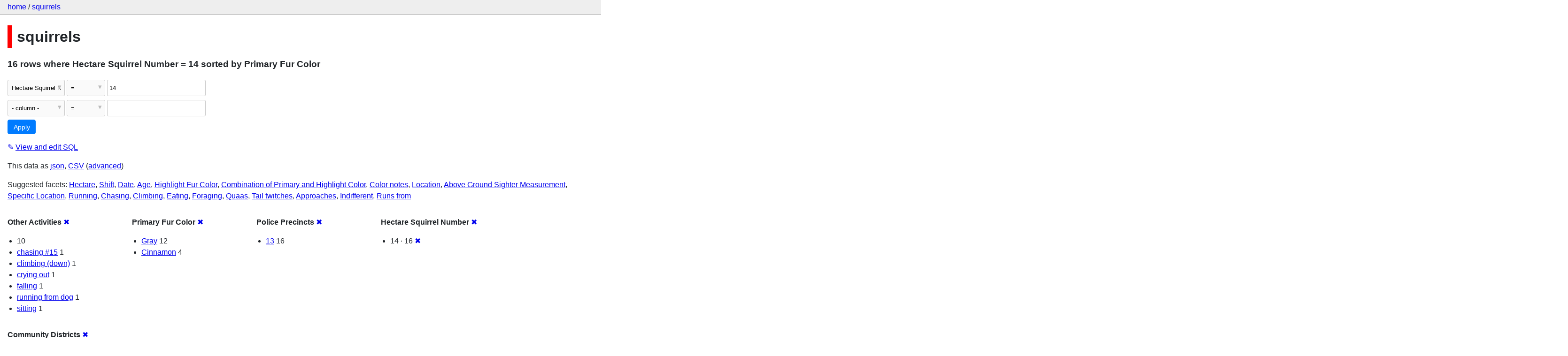

--- FILE ---
content_type: text/html; charset=utf-8
request_url: http://squirrels-mapped.fly.dev/squirrels/squirrels?_facet=Police+Precincts&_facet=Community+Districts&_sort=Primary+Fur+Color&_facet=Hectare+Squirrel+Number&Hectare+Squirrel+Number=14&_facet=Other+Activities&_facet=Primary+Fur+Color
body_size: 11536
content:
<!DOCTYPE html>
<html>
<head>
    <title>squirrels: squirrels: 16 rows
    where where Hectare Squirrel Number = 14 sorted by Primary Fur Color</title>
    <link rel="stylesheet" href="/-/static/app.css?4434ab">
    <meta name="viewport" content="width=device-width, initial-scale=1, shrink-to-fit=no">

    <link rel="stylesheet" href="https://unpkg.com/leaflet@1.5.1/dist/leaflet.css" integrity="sha512-xwE/Az9zrjBIphAcBb3F6JVqxf46+CDLwfLMHloNu6KEQCAWi6HcDUbeOfBIptF7tcCzusKFjFw2yuvEpDL9wQ==" crossorigin="anonymous">

    <link rel="stylesheet" href="https://unpkg.com/leaflet.markercluster@1.4.1/dist/MarkerCluster.css" integrity="sha384-lPzjPsFQL6te2x+VxmV6q1DpRxpRk0tmnl2cpwAO5y04ESyc752tnEWPKDfl1olr" crossorigin="anonymous">

    <link rel="stylesheet" href="https://unpkg.com/leaflet.markercluster@1.4.1/dist/MarkerCluster.Default.css" integrity="sha384-5kMSQJ6S4Qj5i09mtMNrWpSi8iXw230pKU76xTmrpezGnNJQzj0NzXjQLLg+jE7k" crossorigin="anonymous">


    <script src="https://unpkg.com/leaflet@1.5.1/dist/leaflet.js" integrity="sha512-GffPMF3RvMeYyc1LWMHtK8EbPv0iNZ8/oTtHPx9/cc2ILxQ+u905qIwdpULaqDkyBKgOaB57QTMg7ztg8Jm2Og==" crossorigin="anonymous"></script>

    <script src="https://unpkg.com/leaflet.markercluster@1.4.1/dist/leaflet.markercluster-src.js" integrity="sha384-N9K+COcUk7tr9O2uHZVp6jl7ueGhWsT+LUKUhd/VpA0svQrQMGArhY8r/u/Pkwih" crossorigin="anonymous"></script>

    <script src="/-/static-plugins/datasette_cluster_map/datasette-cluster-map.js"></script>



<style>
@media only screen and (max-width: 576px) {

    .rows-and-columns td:nth-of-type(1):before { content: "Link"; }

    .rows-and-columns td:nth-of-type(2):before { content: "rowid"; }

    .rows-and-columns td:nth-of-type(3):before { content: "Longitude"; }

    .rows-and-columns td:nth-of-type(4):before { content: "Latitude"; }

    .rows-and-columns td:nth-of-type(5):before { content: "Unique Squirrel ID"; }

    .rows-and-columns td:nth-of-type(6):before { content: "Hectare"; }

    .rows-and-columns td:nth-of-type(7):before { content: "Shift"; }

    .rows-and-columns td:nth-of-type(8):before { content: "Date"; }

    .rows-and-columns td:nth-of-type(9):before { content: "Hectare Squirrel Number"; }

    .rows-and-columns td:nth-of-type(10):before { content: "Age"; }

    .rows-and-columns td:nth-of-type(11):before { content: "Primary Fur Color"; }

    .rows-and-columns td:nth-of-type(12):before { content: "Highlight Fur Color"; }

    .rows-and-columns td:nth-of-type(13):before { content: "Combination of Primary and Highlight Color"; }

    .rows-and-columns td:nth-of-type(14):before { content: "Color notes"; }

    .rows-and-columns td:nth-of-type(15):before { content: "Location"; }

    .rows-and-columns td:nth-of-type(16):before { content: "Above Ground Sighter Measurement"; }

    .rows-and-columns td:nth-of-type(17):before { content: "Specific Location"; }

    .rows-and-columns td:nth-of-type(18):before { content: "Running"; }

    .rows-and-columns td:nth-of-type(19):before { content: "Chasing"; }

    .rows-and-columns td:nth-of-type(20):before { content: "Climbing"; }

    .rows-and-columns td:nth-of-type(21):before { content: "Eating"; }

    .rows-and-columns td:nth-of-type(22):before { content: "Foraging"; }

    .rows-and-columns td:nth-of-type(23):before { content: "Other Activities"; }

    .rows-and-columns td:nth-of-type(24):before { content: "Kuks"; }

    .rows-and-columns td:nth-of-type(25):before { content: "Quaas"; }

    .rows-and-columns td:nth-of-type(26):before { content: "Moans"; }

    .rows-and-columns td:nth-of-type(27):before { content: "Tail flags"; }

    .rows-and-columns td:nth-of-type(28):before { content: "Tail twitches"; }

    .rows-and-columns td:nth-of-type(29):before { content: "Approaches"; }

    .rows-and-columns td:nth-of-type(30):before { content: "Indifferent"; }

    .rows-and-columns td:nth-of-type(31):before { content: "Runs from"; }

    .rows-and-columns td:nth-of-type(32):before { content: "Other Interactions"; }

    .rows-and-columns td:nth-of-type(33):before { content: "Lat/Long"; }

    .rows-and-columns td:nth-of-type(34):before { content: "Zip Codes"; }

    .rows-and-columns td:nth-of-type(35):before { content: "Community Districts"; }

    .rows-and-columns td:nth-of-type(36):before { content: "Borough Boundaries"; }

    .rows-and-columns td:nth-of-type(37):before { content: "City Council Districts"; }

    .rows-and-columns td:nth-of-type(38):before { content: "Police Precincts"; }

}
</style>

</head>
<body class="table db-squirrels table-squirrels">

<nav class="hd">
    <p class="crumbs">
        <a href="/">home</a> /
        <a href="/squirrels">squirrels</a>
    </p>
    
</nav>

<div class="bd">


<h1 style="padding-left: 10px; border-left: 10px solid #ff0000">squirrels</h1>





    <h3>16 rows
        where Hectare Squirrel Number = 14 sorted by Primary Fur Color
    </h3>


<form class="filters" action="/squirrels/squirrels" method="get">
    
    
        <div class="filter-row">
            <div class="select-wrapper">
                <select name="_filter_column_1">
                    <option value="">- remove filter -</option>
                    
                          <option>rowid</option>
                    
                          <option>Longitude</option>
                    
                          <option>Latitude</option>
                    
                          <option>Unique Squirrel ID</option>
                    
                          <option>Hectare</option>
                    
                          <option>Shift</option>
                    
                          <option>Date</option>
                    
                          <option selected>Hectare Squirrel Number</option>
                    
                          <option>Age</option>
                    
                          <option>Primary Fur Color</option>
                    
                          <option>Highlight Fur Color</option>
                    
                          <option>Combination of Primary and Highlight Color</option>
                    
                          <option>Color notes</option>
                    
                          <option>Location</option>
                    
                          <option>Above Ground Sighter Measurement</option>
                    
                          <option>Specific Location</option>
                    
                          <option>Running</option>
                    
                          <option>Chasing</option>
                    
                          <option>Climbing</option>
                    
                          <option>Eating</option>
                    
                          <option>Foraging</option>
                    
                          <option>Other Activities</option>
                    
                          <option>Kuks</option>
                    
                          <option>Quaas</option>
                    
                          <option>Moans</option>
                    
                          <option>Tail flags</option>
                    
                          <option>Tail twitches</option>
                    
                          <option>Approaches</option>
                    
                          <option>Indifferent</option>
                    
                          <option>Runs from</option>
                    
                          <option>Other Interactions</option>
                    
                          <option>Lat/Long</option>
                    
                          <option>Zip Codes</option>
                    
                          <option>Community Districts</option>
                    
                          <option>Borough Boundaries</option>
                    
                          <option>City Council Districts</option>
                    
                          <option>Police Precincts</option>
                    
                </select>
            </div><div class="select-wrapper filter-op">
                <select name="_filter_op_1">
                    
                        <option value="exact" selected>=</option>
                    
                        <option value="not">!=</option>
                    
                        <option value="contains">contains</option>
                    
                        <option value="endswith">ends with</option>
                    
                        <option value="startswith">starts with</option>
                    
                        <option value="gt">&gt;</option>
                    
                        <option value="gte">≥</option>
                    
                        <option value="lt">&lt;</option>
                    
                        <option value="lte">≤</option>
                    
                        <option value="like">like</option>
                    
                        <option value="glob">glob</option>
                    
                        <option value="in">in</option>
                    
                        <option value="notin">not in</option>
                    
                        <option value="arraycontains">array contains</option>
                    
                        <option value="date">date</option>
                    
                        <option value="isnull__1">is null</option>
                    
                        <option value="notnull__1">is not null</option>
                    
                        <option value="isblank__1">is blank</option>
                    
                        <option value="notblank__1">is not blank</option>
                    
                </select>
            </div><input type="text" name="_filter_value_1" class="filter-value" value="14">
        </div>
    
    <div class="filter-row">
        <div class="select-wrapper">
            <select name="_filter_column">
                <option value="">- column -</option>
                
                      <option>rowid</option>
                
                      <option>Longitude</option>
                
                      <option>Latitude</option>
                
                      <option>Unique Squirrel ID</option>
                
                      <option>Hectare</option>
                
                      <option>Shift</option>
                
                      <option>Date</option>
                
                      <option>Hectare Squirrel Number</option>
                
                      <option>Age</option>
                
                      <option>Primary Fur Color</option>
                
                      <option>Highlight Fur Color</option>
                
                      <option>Combination of Primary and Highlight Color</option>
                
                      <option>Color notes</option>
                
                      <option>Location</option>
                
                      <option>Above Ground Sighter Measurement</option>
                
                      <option>Specific Location</option>
                
                      <option>Running</option>
                
                      <option>Chasing</option>
                
                      <option>Climbing</option>
                
                      <option>Eating</option>
                
                      <option>Foraging</option>
                
                      <option>Other Activities</option>
                
                      <option>Kuks</option>
                
                      <option>Quaas</option>
                
                      <option>Moans</option>
                
                      <option>Tail flags</option>
                
                      <option>Tail twitches</option>
                
                      <option>Approaches</option>
                
                      <option>Indifferent</option>
                
                      <option>Runs from</option>
                
                      <option>Other Interactions</option>
                
                      <option>Lat/Long</option>
                
                      <option>Zip Codes</option>
                
                      <option>Community Districts</option>
                
                      <option>Borough Boundaries</option>
                
                      <option>City Council Districts</option>
                
                      <option>Police Precincts</option>
                
            </select>
        </div><div class="select-wrapper filter-op">
            <select name="_filter_op">
                
                    <option value="exact">=</option>
                
                    <option value="not">!=</option>
                
                    <option value="contains">contains</option>
                
                    <option value="endswith">ends with</option>
                
                    <option value="startswith">starts with</option>
                
                    <option value="gt">&gt;</option>
                
                    <option value="gte">≥</option>
                
                    <option value="lt">&lt;</option>
                
                    <option value="lte">≤</option>
                
                    <option value="like">like</option>
                
                    <option value="glob">glob</option>
                
                    <option value="in">in</option>
                
                    <option value="notin">not in</option>
                
                    <option value="arraycontains">array contains</option>
                
                    <option value="date">date</option>
                
                    <option value="isnull__1">is null</option>
                
                    <option value="notnull__1">is not null</option>
                
                    <option value="isblank__1">is blank</option>
                
                    <option value="notblank__1">is not blank</option>
                
            </select>
        </div><input type="text" name="_filter_value" class="filter-value">
    </div>
    <div class="filter-row">
        
            <div class="select-wrapper small-screen-only">
                <select name="_sort" id="sort_by">
                    <option value="">Sort...</option>
                    
                        
                    
                        
                            <option value="rowid">Sort by rowid</option>
                        
                    
                        
                            <option value="Longitude">Sort by Longitude</option>
                        
                    
                        
                            <option value="Latitude">Sort by Latitude</option>
                        
                    
                        
                            <option value="Unique Squirrel ID">Sort by Unique Squirrel ID</option>
                        
                    
                        
                            <option value="Hectare">Sort by Hectare</option>
                        
                    
                        
                            <option value="Shift">Sort by Shift</option>
                        
                    
                        
                            <option value="Date">Sort by Date</option>
                        
                    
                        
                            <option value="Hectare Squirrel Number">Sort by Hectare Squirrel Number</option>
                        
                    
                        
                            <option value="Age">Sort by Age</option>
                        
                    
                        
                            <option value="Primary Fur Color" selected>Sort by Primary Fur Color</option>
                        
                    
                        
                            <option value="Highlight Fur Color">Sort by Highlight Fur Color</option>
                        
                    
                        
                            <option value="Combination of Primary and Highlight Color">Sort by Combination of Primary and Highlight Color</option>
                        
                    
                        
                            <option value="Color notes">Sort by Color notes</option>
                        
                    
                        
                            <option value="Location">Sort by Location</option>
                        
                    
                        
                            <option value="Above Ground Sighter Measurement">Sort by Above Ground Sighter Measurement</option>
                        
                    
                        
                            <option value="Specific Location">Sort by Specific Location</option>
                        
                    
                        
                            <option value="Running">Sort by Running</option>
                        
                    
                        
                            <option value="Chasing">Sort by Chasing</option>
                        
                    
                        
                            <option value="Climbing">Sort by Climbing</option>
                        
                    
                        
                            <option value="Eating">Sort by Eating</option>
                        
                    
                        
                            <option value="Foraging">Sort by Foraging</option>
                        
                    
                        
                            <option value="Other Activities">Sort by Other Activities</option>
                        
                    
                        
                            <option value="Kuks">Sort by Kuks</option>
                        
                    
                        
                            <option value="Quaas">Sort by Quaas</option>
                        
                    
                        
                            <option value="Moans">Sort by Moans</option>
                        
                    
                        
                            <option value="Tail flags">Sort by Tail flags</option>
                        
                    
                        
                            <option value="Tail twitches">Sort by Tail twitches</option>
                        
                    
                        
                            <option value="Approaches">Sort by Approaches</option>
                        
                    
                        
                            <option value="Indifferent">Sort by Indifferent</option>
                        
                    
                        
                            <option value="Runs from">Sort by Runs from</option>
                        
                    
                        
                            <option value="Other Interactions">Sort by Other Interactions</option>
                        
                    
                        
                            <option value="Lat/Long">Sort by Lat/Long</option>
                        
                    
                        
                            <option value="Zip Codes">Sort by Zip Codes</option>
                        
                    
                        
                            <option value="Community Districts">Sort by Community Districts</option>
                        
                    
                        
                            <option value="Borough Boundaries">Sort by Borough Boundaries</option>
                        
                    
                        
                            <option value="City Council Districts">Sort by City Council Districts</option>
                        
                    
                        
                            <option value="Police Precincts">Sort by Police Precincts</option>
                        
                    
                </select>
            </div>
            <label class="sort_by_desc small-screen-only"><input type="checkbox" name="_sort_by_desc"> descending</label>
        
        
            <input type="hidden" name="_facet" value="Other Activities">
        
            <input type="hidden" name="_facet" value="Primary Fur Color">
        
            <input type="hidden" name="_facet" value="Police Precincts">
        
            <input type="hidden" name="_facet" value="Hectare Squirrel Number">
        
            <input type="hidden" name="_facet" value="Community Districts">
        
        
        <input type="submit" value="Apply">
    </div>
</form>




    <p><a class="not-underlined" title="select rowid, Longitude, Latitude, [Unique Squirrel ID], Hectare, Shift, Date, [Hectare Squirrel Number], Age, [Primary Fur Color], [Highlight Fur Color], [Combination of Primary and Highlight Color], [Color notes], Location, [Above Ground Sighter Measurement], [Specific Location], Running, Chasing, Climbing, Eating, Foraging, [Other Activities], Kuks, Quaas, Moans, [Tail flags], [Tail twitches], Approaches, Indifferent, [Runs from], [Other Interactions], [Lat/Long], [Zip Codes], [Community Districts], [Borough Boundaries], [City Council Districts], [Police Precincts] from squirrels where &#34;Hectare Squirrel Number&#34; = :p0 order by [Primary Fur Color] limit 101" href="/squirrels?sql=select+rowid%2C+Longitude%2C+Latitude%2C+%5BUnique+Squirrel+ID%5D%2C+Hectare%2C+Shift%2C+Date%2C+%5BHectare+Squirrel+Number%5D%2C+Age%2C+%5BPrimary+Fur+Color%5D%2C+%5BHighlight+Fur+Color%5D%2C+%5BCombination+of+Primary+and+Highlight+Color%5D%2C+%5BColor+notes%5D%2C+Location%2C+%5BAbove+Ground+Sighter+Measurement%5D%2C+%5BSpecific+Location%5D%2C+Running%2C+Chasing%2C+Climbing%2C+Eating%2C+Foraging%2C+%5BOther+Activities%5D%2C+Kuks%2C+Quaas%2C+Moans%2C+%5BTail+flags%5D%2C+%5BTail+twitches%5D%2C+Approaches%2C+Indifferent%2C+%5BRuns+from%5D%2C+%5BOther+Interactions%5D%2C+%5BLat%2FLong%5D%2C+%5BZip+Codes%5D%2C+%5BCommunity+Districts%5D%2C+%5BBorough+Boundaries%5D%2C+%5BCity+Council+Districts%5D%2C+%5BPolice+Precincts%5D+from+squirrels+where+%22Hectare+Squirrel+Number%22+%3D+%3Ap0+order+by+%5BPrimary+Fur+Color%5D+limit+101&amp;p0=14">&#x270e; <span class="underlined">View and edit SQL</span></a></p>


<p class="export-links">This data as <a href="/squirrels/squirrels.json?_facet=Police+Precincts&amp;_facet=Community+Districts&amp;_sort=Primary+Fur+Color&amp;_facet=Hectare+Squirrel+Number&amp;Hectare+Squirrel+Number=14&amp;_facet=Other+Activities&amp;_facet=Primary+Fur+Color">json</a>, <a href="/squirrels/squirrels.csv?_facet=Police+Precincts&amp;_facet=Community+Districts&amp;_sort=Primary+Fur+Color&amp;_facet=Hectare+Squirrel+Number&amp;Hectare+Squirrel+Number=14&amp;_facet=Other+Activities&amp;_facet=Primary+Fur+Color&amp;_size=max">CSV</a> (<a href="#export">advanced</a>)</p>


    <p class="suggested-facets">
        Suggested facets: <a href="http://squirrels-mapped.fly.dev/squirrels/squirrels?_facet=Police+Precincts&amp;_facet=Community+Districts&amp;_sort=Primary+Fur+Color&amp;_facet=Hectare+Squirrel+Number&amp;Hectare+Squirrel+Number=14&amp;_facet=Other+Activities&amp;_facet=Primary+Fur+Color&amp;_facet=Hectare#facet-Hectare">Hectare</a>, <a href="http://squirrels-mapped.fly.dev/squirrels/squirrels?_facet=Police+Precincts&amp;_facet=Community+Districts&amp;_sort=Primary+Fur+Color&amp;_facet=Hectare+Squirrel+Number&amp;Hectare+Squirrel+Number=14&amp;_facet=Other+Activities&amp;_facet=Primary+Fur+Color&amp;_facet=Shift#facet-Shift">Shift</a>, <a href="http://squirrels-mapped.fly.dev/squirrels/squirrels?_facet=Police+Precincts&amp;_facet=Community+Districts&amp;_sort=Primary+Fur+Color&amp;_facet=Hectare+Squirrel+Number&amp;Hectare+Squirrel+Number=14&amp;_facet=Other+Activities&amp;_facet=Primary+Fur+Color&amp;_facet=Date#facet-Date">Date</a>, <a href="http://squirrels-mapped.fly.dev/squirrels/squirrels?_facet=Police+Precincts&amp;_facet=Community+Districts&amp;_sort=Primary+Fur+Color&amp;_facet=Hectare+Squirrel+Number&amp;Hectare+Squirrel+Number=14&amp;_facet=Other+Activities&amp;_facet=Primary+Fur+Color&amp;_facet=Age#facet-Age">Age</a>, <a href="http://squirrels-mapped.fly.dev/squirrels/squirrels?_facet=Police+Precincts&amp;_facet=Community+Districts&amp;_sort=Primary+Fur+Color&amp;_facet=Hectare+Squirrel+Number&amp;Hectare+Squirrel+Number=14&amp;_facet=Other+Activities&amp;_facet=Primary+Fur+Color&amp;_facet=Highlight+Fur+Color#facet-Highlight-Fur-Color-d07aef">Highlight Fur Color</a>, <a href="http://squirrels-mapped.fly.dev/squirrels/squirrels?_facet=Police+Precincts&amp;_facet=Community+Districts&amp;_sort=Primary+Fur+Color&amp;_facet=Hectare+Squirrel+Number&amp;Hectare+Squirrel+Number=14&amp;_facet=Other+Activities&amp;_facet=Primary+Fur+Color&amp;_facet=Combination+of+Primary+and+Highlight+Color#facet-Combination-of-Primary-and-Highlight-Color-266925">Combination of Primary and Highlight Color</a>, <a href="http://squirrels-mapped.fly.dev/squirrels/squirrels?_facet=Police+Precincts&amp;_facet=Community+Districts&amp;_sort=Primary+Fur+Color&amp;_facet=Hectare+Squirrel+Number&amp;Hectare+Squirrel+Number=14&amp;_facet=Other+Activities&amp;_facet=Primary+Fur+Color&amp;_facet=Color+notes#facet-Color-notes-814138">Color notes</a>, <a href="http://squirrels-mapped.fly.dev/squirrels/squirrels?_facet=Police+Precincts&amp;_facet=Community+Districts&amp;_sort=Primary+Fur+Color&amp;_facet=Hectare+Squirrel+Number&amp;Hectare+Squirrel+Number=14&amp;_facet=Other+Activities&amp;_facet=Primary+Fur+Color&amp;_facet=Location#facet-Location">Location</a>, <a href="http://squirrels-mapped.fly.dev/squirrels/squirrels?_facet=Police+Precincts&amp;_facet=Community+Districts&amp;_sort=Primary+Fur+Color&amp;_facet=Hectare+Squirrel+Number&amp;Hectare+Squirrel+Number=14&amp;_facet=Other+Activities&amp;_facet=Primary+Fur+Color&amp;_facet=Above+Ground+Sighter+Measurement#facet-Above-Ground-Sighter-Measurement-46ab55">Above Ground Sighter Measurement</a>, <a href="http://squirrels-mapped.fly.dev/squirrels/squirrels?_facet=Police+Precincts&amp;_facet=Community+Districts&amp;_sort=Primary+Fur+Color&amp;_facet=Hectare+Squirrel+Number&amp;Hectare+Squirrel+Number=14&amp;_facet=Other+Activities&amp;_facet=Primary+Fur+Color&amp;_facet=Specific+Location#facet-Specific-Location-2518b9">Specific Location</a>, <a href="http://squirrels-mapped.fly.dev/squirrels/squirrels?_facet=Police+Precincts&amp;_facet=Community+Districts&amp;_sort=Primary+Fur+Color&amp;_facet=Hectare+Squirrel+Number&amp;Hectare+Squirrel+Number=14&amp;_facet=Other+Activities&amp;_facet=Primary+Fur+Color&amp;_facet=Running#facet-Running">Running</a>, <a href="http://squirrels-mapped.fly.dev/squirrels/squirrels?_facet=Police+Precincts&amp;_facet=Community+Districts&amp;_sort=Primary+Fur+Color&amp;_facet=Hectare+Squirrel+Number&amp;Hectare+Squirrel+Number=14&amp;_facet=Other+Activities&amp;_facet=Primary+Fur+Color&amp;_facet=Chasing#facet-Chasing">Chasing</a>, <a href="http://squirrels-mapped.fly.dev/squirrels/squirrels?_facet=Police+Precincts&amp;_facet=Community+Districts&amp;_sort=Primary+Fur+Color&amp;_facet=Hectare+Squirrel+Number&amp;Hectare+Squirrel+Number=14&amp;_facet=Other+Activities&amp;_facet=Primary+Fur+Color&amp;_facet=Climbing#facet-Climbing">Climbing</a>, <a href="http://squirrels-mapped.fly.dev/squirrels/squirrels?_facet=Police+Precincts&amp;_facet=Community+Districts&amp;_sort=Primary+Fur+Color&amp;_facet=Hectare+Squirrel+Number&amp;Hectare+Squirrel+Number=14&amp;_facet=Other+Activities&amp;_facet=Primary+Fur+Color&amp;_facet=Eating#facet-Eating">Eating</a>, <a href="http://squirrels-mapped.fly.dev/squirrels/squirrels?_facet=Police+Precincts&amp;_facet=Community+Districts&amp;_sort=Primary+Fur+Color&amp;_facet=Hectare+Squirrel+Number&amp;Hectare+Squirrel+Number=14&amp;_facet=Other+Activities&amp;_facet=Primary+Fur+Color&amp;_facet=Foraging#facet-Foraging">Foraging</a>, <a href="http://squirrels-mapped.fly.dev/squirrels/squirrels?_facet=Police+Precincts&amp;_facet=Community+Districts&amp;_sort=Primary+Fur+Color&amp;_facet=Hectare+Squirrel+Number&amp;Hectare+Squirrel+Number=14&amp;_facet=Other+Activities&amp;_facet=Primary+Fur+Color&amp;_facet=Quaas#facet-Quaas">Quaas</a>, <a href="http://squirrels-mapped.fly.dev/squirrels/squirrels?_facet=Police+Precincts&amp;_facet=Community+Districts&amp;_sort=Primary+Fur+Color&amp;_facet=Hectare+Squirrel+Number&amp;Hectare+Squirrel+Number=14&amp;_facet=Other+Activities&amp;_facet=Primary+Fur+Color&amp;_facet=Tail+twitches#facet-Tail-twitches-a84dcf">Tail twitches</a>, <a href="http://squirrels-mapped.fly.dev/squirrels/squirrels?_facet=Police+Precincts&amp;_facet=Community+Districts&amp;_sort=Primary+Fur+Color&amp;_facet=Hectare+Squirrel+Number&amp;Hectare+Squirrel+Number=14&amp;_facet=Other+Activities&amp;_facet=Primary+Fur+Color&amp;_facet=Approaches#facet-Approaches">Approaches</a>, <a href="http://squirrels-mapped.fly.dev/squirrels/squirrels?_facet=Police+Precincts&amp;_facet=Community+Districts&amp;_sort=Primary+Fur+Color&amp;_facet=Hectare+Squirrel+Number&amp;Hectare+Squirrel+Number=14&amp;_facet=Other+Activities&amp;_facet=Primary+Fur+Color&amp;_facet=Indifferent#facet-Indifferent">Indifferent</a>, <a href="http://squirrels-mapped.fly.dev/squirrels/squirrels?_facet=Police+Precincts&amp;_facet=Community+Districts&amp;_sort=Primary+Fur+Color&amp;_facet=Hectare+Squirrel+Number&amp;Hectare+Squirrel+Number=14&amp;_facet=Other+Activities&amp;_facet=Primary+Fur+Color&amp;_facet=Runs+from#facet-Runs-from-9fd010">Runs from</a>
    </p>





    <div class="facet-results">
        
            <div class="facet-info facet-squirrels-squirrels-Other-Activities-c37049" id="facet-Other-Activities-c37049">
                <p class="facet-info-name">
                    <strong>Other Activities</strong>
                    
                        <a href="/squirrels/squirrels?_facet=Police+Precincts&amp;_facet=Community+Districts&amp;_sort=Primary+Fur+Color&amp;_facet=Hectare+Squirrel+Number&amp;Hectare+Squirrel+Number=14&amp;_facet=Primary+Fur+Color" class="cross">&#x2716;</a>
                    
                </p>
                <ul>
                    
                        
                            <li><a href="http://squirrels-mapped.fly.dev/squirrels/squirrels?_facet=Police+Precincts&amp;_facet=Community+Districts&amp;_sort=Primary+Fur+Color&amp;_facet=Hectare+Squirrel+Number&amp;Hectare+Squirrel+Number=14&amp;_facet=Other+Activities&amp;_facet=Primary+Fur+Color&amp;Other+Activities="></a> 10</li>
                        
                    
                        
                            <li><a href="http://squirrels-mapped.fly.dev/squirrels/squirrels?_facet=Police+Precincts&amp;_facet=Community+Districts&amp;_sort=Primary+Fur+Color&amp;_facet=Hectare+Squirrel+Number&amp;Hectare+Squirrel+Number=14&amp;_facet=Other+Activities&amp;_facet=Primary+Fur+Color&amp;Other+Activities=chasing+%2315">chasing #15</a> 1</li>
                        
                    
                        
                            <li><a href="http://squirrels-mapped.fly.dev/squirrels/squirrels?_facet=Police+Precincts&amp;_facet=Community+Districts&amp;_sort=Primary+Fur+Color&amp;_facet=Hectare+Squirrel+Number&amp;Hectare+Squirrel+Number=14&amp;_facet=Other+Activities&amp;_facet=Primary+Fur+Color&amp;Other+Activities=climbing+%28down%29">climbing (down)</a> 1</li>
                        
                    
                        
                            <li><a href="http://squirrels-mapped.fly.dev/squirrels/squirrels?_facet=Police+Precincts&amp;_facet=Community+Districts&amp;_sort=Primary+Fur+Color&amp;_facet=Hectare+Squirrel+Number&amp;Hectare+Squirrel+Number=14&amp;_facet=Other+Activities&amp;_facet=Primary+Fur+Color&amp;Other+Activities=crying+out">crying out</a> 1</li>
                        
                    
                        
                            <li><a href="http://squirrels-mapped.fly.dev/squirrels/squirrels?_facet=Police+Precincts&amp;_facet=Community+Districts&amp;_sort=Primary+Fur+Color&amp;_facet=Hectare+Squirrel+Number&amp;Hectare+Squirrel+Number=14&amp;_facet=Other+Activities&amp;_facet=Primary+Fur+Color&amp;Other+Activities=falling">falling</a> 1</li>
                        
                    
                        
                            <li><a href="http://squirrels-mapped.fly.dev/squirrels/squirrels?_facet=Police+Precincts&amp;_facet=Community+Districts&amp;_sort=Primary+Fur+Color&amp;_facet=Hectare+Squirrel+Number&amp;Hectare+Squirrel+Number=14&amp;_facet=Other+Activities&amp;_facet=Primary+Fur+Color&amp;Other+Activities=running+from+dog">running from dog</a> 1</li>
                        
                    
                        
                            <li><a href="http://squirrels-mapped.fly.dev/squirrels/squirrels?_facet=Police+Precincts&amp;_facet=Community+Districts&amp;_sort=Primary+Fur+Color&amp;_facet=Hectare+Squirrel+Number&amp;Hectare+Squirrel+Number=14&amp;_facet=Other+Activities&amp;_facet=Primary+Fur+Color&amp;Other+Activities=sitting">sitting</a> 1</li>
                        
                    
                    
                </ul>
            </div>
        
            <div class="facet-info facet-squirrels-squirrels-Primary-Fur-Color-d39a62" id="facet-Primary-Fur-Color-d39a62">
                <p class="facet-info-name">
                    <strong>Primary Fur Color</strong>
                    
                        <a href="/squirrels/squirrels?_facet=Police+Precincts&amp;_facet=Community+Districts&amp;_sort=Primary+Fur+Color&amp;_facet=Hectare+Squirrel+Number&amp;Hectare+Squirrel+Number=14&amp;_facet=Other+Activities" class="cross">&#x2716;</a>
                    
                </p>
                <ul>
                    
                        
                            <li><a href="http://squirrels-mapped.fly.dev/squirrels/squirrels?_facet=Police+Precincts&amp;_facet=Community+Districts&amp;_sort=Primary+Fur+Color&amp;_facet=Hectare+Squirrel+Number&amp;Hectare+Squirrel+Number=14&amp;_facet=Other+Activities&amp;_facet=Primary+Fur+Color&amp;Primary+Fur+Color=Gray">Gray</a> 12</li>
                        
                    
                        
                            <li><a href="http://squirrels-mapped.fly.dev/squirrels/squirrels?_facet=Police+Precincts&amp;_facet=Community+Districts&amp;_sort=Primary+Fur+Color&amp;_facet=Hectare+Squirrel+Number&amp;Hectare+Squirrel+Number=14&amp;_facet=Other+Activities&amp;_facet=Primary+Fur+Color&amp;Primary+Fur+Color=Cinnamon">Cinnamon</a> 4</li>
                        
                    
                    
                </ul>
            </div>
        
            <div class="facet-info facet-squirrels-squirrels-Police-Precincts-229444" id="facet-Police-Precincts-229444">
                <p class="facet-info-name">
                    <strong>Police Precincts</strong>
                    
                        <a href="/squirrels/squirrels?_facet=Community+Districts&amp;_sort=Primary+Fur+Color&amp;_facet=Hectare+Squirrel+Number&amp;Hectare+Squirrel+Number=14&amp;_facet=Other+Activities&amp;_facet=Primary+Fur+Color" class="cross">&#x2716;</a>
                    
                </p>
                <ul>
                    
                        
                            <li><a href="http://squirrels-mapped.fly.dev/squirrels/squirrels?_facet=Police+Precincts&amp;_facet=Community+Districts&amp;_sort=Primary+Fur+Color&amp;_facet=Hectare+Squirrel+Number&amp;Hectare+Squirrel+Number=14&amp;_facet=Other+Activities&amp;_facet=Primary+Fur+Color&amp;Police+Precincts=13">13</a> 16</li>
                        
                    
                    
                </ul>
            </div>
        
            <div class="facet-info facet-squirrels-squirrels-Hectare-Squirrel-Number-1ba8bb" id="facet-Hectare-Squirrel-Number-1ba8bb">
                <p class="facet-info-name">
                    <strong>Hectare Squirrel Number</strong>
                    
                        <a href="/squirrels/squirrels?_facet=Police+Precincts&amp;_facet=Community+Districts&amp;_sort=Primary+Fur+Color&amp;Hectare+Squirrel+Number=14&amp;_facet=Other+Activities&amp;_facet=Primary+Fur+Color" class="cross">&#x2716;</a>
                    
                </p>
                <ul>
                    
                        
                            <li>14 &middot; 16 <a href="http://squirrels-mapped.fly.dev/squirrels/squirrels?_facet=Police+Precincts&amp;_facet=Community+Districts&amp;_sort=Primary+Fur+Color&amp;_facet=Hectare+Squirrel+Number&amp;_facet=Other+Activities&amp;_facet=Primary+Fur+Color" class="cross">&#x2716;</a></li>
                        
                    
                    
                </ul>
            </div>
        
            <div class="facet-info facet-squirrels-squirrels-Community-Districts-eafef1" id="facet-Community-Districts-eafef1">
                <p class="facet-info-name">
                    <strong>Community Districts</strong>
                    
                        <a href="/squirrels/squirrels?_facet=Police+Precincts&amp;_sort=Primary+Fur+Color&amp;_facet=Hectare+Squirrel+Number&amp;Hectare+Squirrel+Number=14&amp;_facet=Other+Activities&amp;_facet=Primary+Fur+Color" class="cross">&#x2716;</a>
                    
                </p>
                <ul>
                    
                        
                            <li><a href="http://squirrels-mapped.fly.dev/squirrels/squirrels?_facet=Police+Precincts&amp;_facet=Community+Districts&amp;_sort=Primary+Fur+Color&amp;_facet=Hectare+Squirrel+Number&amp;Hectare+Squirrel+Number=14&amp;_facet=Other+Activities&amp;_facet=Primary+Fur+Color&amp;Community+Districts=19">19</a> 16</li>
                        
                    
                    
                </ul>
            </div>
        
    </div>



    <table class="rows-and-columns">
        <thead>
            <tr>
                
                    <th class="col-Link" scope="col">
                        
                            Link
                        
                    </th>
                
                    <th class="col-rowid" scope="col">
                        
                            
                                <a href="/squirrels/squirrels?_facet=Police+Precincts&amp;_facet=Community+Districts&amp;_facet=Hectare+Squirrel+Number&amp;Hectare+Squirrel+Number=14&amp;_facet=Other+Activities&amp;_facet=Primary+Fur+Color&amp;_sort=rowid" rel="nofollow">rowid</a>
                            
                        
                    </th>
                
                    <th class="col-Longitude" scope="col">
                        
                            
                                <a href="/squirrels/squirrels?_facet=Police+Precincts&amp;_facet=Community+Districts&amp;_facet=Hectare+Squirrel+Number&amp;Hectare+Squirrel+Number=14&amp;_facet=Other+Activities&amp;_facet=Primary+Fur+Color&amp;_sort=Longitude" rel="nofollow">Longitude</a>
                            
                        
                    </th>
                
                    <th class="col-Latitude" scope="col">
                        
                            
                                <a href="/squirrels/squirrels?_facet=Police+Precincts&amp;_facet=Community+Districts&amp;_facet=Hectare+Squirrel+Number&amp;Hectare+Squirrel+Number=14&amp;_facet=Other+Activities&amp;_facet=Primary+Fur+Color&amp;_sort=Latitude" rel="nofollow">Latitude</a>
                            
                        
                    </th>
                
                    <th class="col-Unique-Squirrel-ID-20e5c1" scope="col">
                        
                            
                                <a href="/squirrels/squirrels?_facet=Police+Precincts&amp;_facet=Community+Districts&amp;_facet=Hectare+Squirrel+Number&amp;Hectare+Squirrel+Number=14&amp;_facet=Other+Activities&amp;_facet=Primary+Fur+Color&amp;_sort=Unique+Squirrel+ID" rel="nofollow">Unique Squirrel ID</a>
                            
                        
                    </th>
                
                    <th class="col-Hectare" scope="col">
                        
                            
                                <a href="/squirrels/squirrels?_facet=Police+Precincts&amp;_facet=Community+Districts&amp;_facet=Hectare+Squirrel+Number&amp;Hectare+Squirrel+Number=14&amp;_facet=Other+Activities&amp;_facet=Primary+Fur+Color&amp;_sort=Hectare" rel="nofollow">Hectare</a>
                            
                        
                    </th>
                
                    <th class="col-Shift" scope="col">
                        
                            
                                <a href="/squirrels/squirrels?_facet=Police+Precincts&amp;_facet=Community+Districts&amp;_facet=Hectare+Squirrel+Number&amp;Hectare+Squirrel+Number=14&amp;_facet=Other+Activities&amp;_facet=Primary+Fur+Color&amp;_sort=Shift" rel="nofollow">Shift</a>
                            
                        
                    </th>
                
                    <th class="col-Date" scope="col">
                        
                            
                                <a href="/squirrels/squirrels?_facet=Police+Precincts&amp;_facet=Community+Districts&amp;_facet=Hectare+Squirrel+Number&amp;Hectare+Squirrel+Number=14&amp;_facet=Other+Activities&amp;_facet=Primary+Fur+Color&amp;_sort=Date" rel="nofollow">Date</a>
                            
                        
                    </th>
                
                    <th class="col-Hectare-Squirrel-Number-1ba8bb" scope="col">
                        
                            
                                <a href="/squirrels/squirrels?_facet=Police+Precincts&amp;_facet=Community+Districts&amp;_facet=Hectare+Squirrel+Number&amp;Hectare+Squirrel+Number=14&amp;_facet=Other+Activities&amp;_facet=Primary+Fur+Color&amp;_sort=Hectare+Squirrel+Number" rel="nofollow">Hectare Squirrel Number</a>
                            
                        
                    </th>
                
                    <th class="col-Age" scope="col">
                        
                            
                                <a href="/squirrels/squirrels?_facet=Police+Precincts&amp;_facet=Community+Districts&amp;_facet=Hectare+Squirrel+Number&amp;Hectare+Squirrel+Number=14&amp;_facet=Other+Activities&amp;_facet=Primary+Fur+Color&amp;_sort=Age" rel="nofollow">Age</a>
                            
                        
                    </th>
                
                    <th class="col-Primary-Fur-Color-d39a62" scope="col">
                        
                            
                                <a href="/squirrels/squirrels?_facet=Police+Precincts&amp;_facet=Community+Districts&amp;_facet=Hectare+Squirrel+Number&amp;Hectare+Squirrel+Number=14&amp;_facet=Other+Activities&amp;_facet=Primary+Fur+Color&amp;_sort_desc=Primary+Fur+Color" rel="nofollow">Primary Fur Color&nbsp;▼</a>
                            
                        
                    </th>
                
                    <th class="col-Highlight-Fur-Color-d07aef" scope="col">
                        
                            
                                <a href="/squirrels/squirrels?_facet=Police+Precincts&amp;_facet=Community+Districts&amp;_facet=Hectare+Squirrel+Number&amp;Hectare+Squirrel+Number=14&amp;_facet=Other+Activities&amp;_facet=Primary+Fur+Color&amp;_sort=Highlight+Fur+Color" rel="nofollow">Highlight Fur Color</a>
                            
                        
                    </th>
                
                    <th class="col-Combination-of-Primary-and-Highlight-Color-266925" scope="col">
                        
                            
                                <a href="/squirrels/squirrels?_facet=Police+Precincts&amp;_facet=Community+Districts&amp;_facet=Hectare+Squirrel+Number&amp;Hectare+Squirrel+Number=14&amp;_facet=Other+Activities&amp;_facet=Primary+Fur+Color&amp;_sort=Combination+of+Primary+and+Highlight+Color" rel="nofollow">Combination of Primary and Highlight Color</a>
                            
                        
                    </th>
                
                    <th class="col-Color-notes-814138" scope="col">
                        
                            
                                <a href="/squirrels/squirrels?_facet=Police+Precincts&amp;_facet=Community+Districts&amp;_facet=Hectare+Squirrel+Number&amp;Hectare+Squirrel+Number=14&amp;_facet=Other+Activities&amp;_facet=Primary+Fur+Color&amp;_sort=Color+notes" rel="nofollow">Color notes</a>
                            
                        
                    </th>
                
                    <th class="col-Location" scope="col">
                        
                            
                                <a href="/squirrels/squirrels?_facet=Police+Precincts&amp;_facet=Community+Districts&amp;_facet=Hectare+Squirrel+Number&amp;Hectare+Squirrel+Number=14&amp;_facet=Other+Activities&amp;_facet=Primary+Fur+Color&amp;_sort=Location" rel="nofollow">Location</a>
                            
                        
                    </th>
                
                    <th class="col-Above-Ground-Sighter-Measurement-46ab55" scope="col">
                        
                            
                                <a href="/squirrels/squirrels?_facet=Police+Precincts&amp;_facet=Community+Districts&amp;_facet=Hectare+Squirrel+Number&amp;Hectare+Squirrel+Number=14&amp;_facet=Other+Activities&amp;_facet=Primary+Fur+Color&amp;_sort=Above+Ground+Sighter+Measurement" rel="nofollow">Above Ground Sighter Measurement</a>
                            
                        
                    </th>
                
                    <th class="col-Specific-Location-2518b9" scope="col">
                        
                            
                                <a href="/squirrels/squirrels?_facet=Police+Precincts&amp;_facet=Community+Districts&amp;_facet=Hectare+Squirrel+Number&amp;Hectare+Squirrel+Number=14&amp;_facet=Other+Activities&amp;_facet=Primary+Fur+Color&amp;_sort=Specific+Location" rel="nofollow">Specific Location</a>
                            
                        
                    </th>
                
                    <th class="col-Running" scope="col">
                        
                            
                                <a href="/squirrels/squirrels?_facet=Police+Precincts&amp;_facet=Community+Districts&amp;_facet=Hectare+Squirrel+Number&amp;Hectare+Squirrel+Number=14&amp;_facet=Other+Activities&amp;_facet=Primary+Fur+Color&amp;_sort=Running" rel="nofollow">Running</a>
                            
                        
                    </th>
                
                    <th class="col-Chasing" scope="col">
                        
                            
                                <a href="/squirrels/squirrels?_facet=Police+Precincts&amp;_facet=Community+Districts&amp;_facet=Hectare+Squirrel+Number&amp;Hectare+Squirrel+Number=14&amp;_facet=Other+Activities&amp;_facet=Primary+Fur+Color&amp;_sort=Chasing" rel="nofollow">Chasing</a>
                            
                        
                    </th>
                
                    <th class="col-Climbing" scope="col">
                        
                            
                                <a href="/squirrels/squirrels?_facet=Police+Precincts&amp;_facet=Community+Districts&amp;_facet=Hectare+Squirrel+Number&amp;Hectare+Squirrel+Number=14&amp;_facet=Other+Activities&amp;_facet=Primary+Fur+Color&amp;_sort=Climbing" rel="nofollow">Climbing</a>
                            
                        
                    </th>
                
                    <th class="col-Eating" scope="col">
                        
                            
                                <a href="/squirrels/squirrels?_facet=Police+Precincts&amp;_facet=Community+Districts&amp;_facet=Hectare+Squirrel+Number&amp;Hectare+Squirrel+Number=14&amp;_facet=Other+Activities&amp;_facet=Primary+Fur+Color&amp;_sort=Eating" rel="nofollow">Eating</a>
                            
                        
                    </th>
                
                    <th class="col-Foraging" scope="col">
                        
                            
                                <a href="/squirrels/squirrels?_facet=Police+Precincts&amp;_facet=Community+Districts&amp;_facet=Hectare+Squirrel+Number&amp;Hectare+Squirrel+Number=14&amp;_facet=Other+Activities&amp;_facet=Primary+Fur+Color&amp;_sort=Foraging" rel="nofollow">Foraging</a>
                            
                        
                    </th>
                
                    <th class="col-Other-Activities-c37049" scope="col">
                        
                            
                                <a href="/squirrels/squirrels?_facet=Police+Precincts&amp;_facet=Community+Districts&amp;_facet=Hectare+Squirrel+Number&amp;Hectare+Squirrel+Number=14&amp;_facet=Other+Activities&amp;_facet=Primary+Fur+Color&amp;_sort=Other+Activities" rel="nofollow">Other Activities</a>
                            
                        
                    </th>
                
                    <th class="col-Kuks" scope="col">
                        
                            
                                <a href="/squirrels/squirrels?_facet=Police+Precincts&amp;_facet=Community+Districts&amp;_facet=Hectare+Squirrel+Number&amp;Hectare+Squirrel+Number=14&amp;_facet=Other+Activities&amp;_facet=Primary+Fur+Color&amp;_sort=Kuks" rel="nofollow">Kuks</a>
                            
                        
                    </th>
                
                    <th class="col-Quaas" scope="col">
                        
                            
                                <a href="/squirrels/squirrels?_facet=Police+Precincts&amp;_facet=Community+Districts&amp;_facet=Hectare+Squirrel+Number&amp;Hectare+Squirrel+Number=14&amp;_facet=Other+Activities&amp;_facet=Primary+Fur+Color&amp;_sort=Quaas" rel="nofollow">Quaas</a>
                            
                        
                    </th>
                
                    <th class="col-Moans" scope="col">
                        
                            
                                <a href="/squirrels/squirrels?_facet=Police+Precincts&amp;_facet=Community+Districts&amp;_facet=Hectare+Squirrel+Number&amp;Hectare+Squirrel+Number=14&amp;_facet=Other+Activities&amp;_facet=Primary+Fur+Color&amp;_sort=Moans" rel="nofollow">Moans</a>
                            
                        
                    </th>
                
                    <th class="col-Tail-flags-ef1eb7" scope="col">
                        
                            
                                <a href="/squirrels/squirrels?_facet=Police+Precincts&amp;_facet=Community+Districts&amp;_facet=Hectare+Squirrel+Number&amp;Hectare+Squirrel+Number=14&amp;_facet=Other+Activities&amp;_facet=Primary+Fur+Color&amp;_sort=Tail+flags" rel="nofollow">Tail flags</a>
                            
                        
                    </th>
                
                    <th class="col-Tail-twitches-a84dcf" scope="col">
                        
                            
                                <a href="/squirrels/squirrels?_facet=Police+Precincts&amp;_facet=Community+Districts&amp;_facet=Hectare+Squirrel+Number&amp;Hectare+Squirrel+Number=14&amp;_facet=Other+Activities&amp;_facet=Primary+Fur+Color&amp;_sort=Tail+twitches" rel="nofollow">Tail twitches</a>
                            
                        
                    </th>
                
                    <th class="col-Approaches" scope="col">
                        
                            
                                <a href="/squirrels/squirrels?_facet=Police+Precincts&amp;_facet=Community+Districts&amp;_facet=Hectare+Squirrel+Number&amp;Hectare+Squirrel+Number=14&amp;_facet=Other+Activities&amp;_facet=Primary+Fur+Color&amp;_sort=Approaches" rel="nofollow">Approaches</a>
                            
                        
                    </th>
                
                    <th class="col-Indifferent" scope="col">
                        
                            
                                <a href="/squirrels/squirrels?_facet=Police+Precincts&amp;_facet=Community+Districts&amp;_facet=Hectare+Squirrel+Number&amp;Hectare+Squirrel+Number=14&amp;_facet=Other+Activities&amp;_facet=Primary+Fur+Color&amp;_sort=Indifferent" rel="nofollow">Indifferent</a>
                            
                        
                    </th>
                
                    <th class="col-Runs-from-9fd010" scope="col">
                        
                            
                                <a href="/squirrels/squirrels?_facet=Police+Precincts&amp;_facet=Community+Districts&amp;_facet=Hectare+Squirrel+Number&amp;Hectare+Squirrel+Number=14&amp;_facet=Other+Activities&amp;_facet=Primary+Fur+Color&amp;_sort=Runs+from" rel="nofollow">Runs from</a>
                            
                        
                    </th>
                
                    <th class="col-Other-Interactions-a06b17" scope="col">
                        
                            
                                <a href="/squirrels/squirrels?_facet=Police+Precincts&amp;_facet=Community+Districts&amp;_facet=Hectare+Squirrel+Number&amp;Hectare+Squirrel+Number=14&amp;_facet=Other+Activities&amp;_facet=Primary+Fur+Color&amp;_sort=Other+Interactions" rel="nofollow">Other Interactions</a>
                            
                        
                    </th>
                
                    <th class="col-LatLong-8b4b52" scope="col">
                        
                            
                                <a href="/squirrels/squirrels?_facet=Police+Precincts&amp;_facet=Community+Districts&amp;_facet=Hectare+Squirrel+Number&amp;Hectare+Squirrel+Number=14&amp;_facet=Other+Activities&amp;_facet=Primary+Fur+Color&amp;_sort=Lat%2FLong" rel="nofollow">Lat/Long</a>
                            
                        
                    </th>
                
                    <th class="col-Zip-Codes-88e36b" scope="col">
                        
                            
                                <a href="/squirrels/squirrels?_facet=Police+Precincts&amp;_facet=Community+Districts&amp;_facet=Hectare+Squirrel+Number&amp;Hectare+Squirrel+Number=14&amp;_facet=Other+Activities&amp;_facet=Primary+Fur+Color&amp;_sort=Zip+Codes" rel="nofollow">Zip Codes</a>
                            
                        
                    </th>
                
                    <th class="col-Community-Districts-eafef1" scope="col">
                        
                            
                                <a href="/squirrels/squirrels?_facet=Police+Precincts&amp;_facet=Community+Districts&amp;_facet=Hectare+Squirrel+Number&amp;Hectare+Squirrel+Number=14&amp;_facet=Other+Activities&amp;_facet=Primary+Fur+Color&amp;_sort=Community+Districts" rel="nofollow">Community Districts</a>
                            
                        
                    </th>
                
                    <th class="col-Borough-Boundaries-d157ec" scope="col">
                        
                            
                                <a href="/squirrels/squirrels?_facet=Police+Precincts&amp;_facet=Community+Districts&amp;_facet=Hectare+Squirrel+Number&amp;Hectare+Squirrel+Number=14&amp;_facet=Other+Activities&amp;_facet=Primary+Fur+Color&amp;_sort=Borough+Boundaries" rel="nofollow">Borough Boundaries</a>
                            
                        
                    </th>
                
                    <th class="col-City-Council-Districts-c4993a" scope="col">
                        
                            
                                <a href="/squirrels/squirrels?_facet=Police+Precincts&amp;_facet=Community+Districts&amp;_facet=Hectare+Squirrel+Number&amp;Hectare+Squirrel+Number=14&amp;_facet=Other+Activities&amp;_facet=Primary+Fur+Color&amp;_sort=City+Council+Districts" rel="nofollow">City Council Districts</a>
                            
                        
                    </th>
                
                    <th class="col-Police-Precincts-229444" scope="col">
                        
                            
                                <a href="/squirrels/squirrels?_facet=Police+Precincts&amp;_facet=Community+Districts&amp;_facet=Hectare+Squirrel+Number&amp;Hectare+Squirrel+Number=14&amp;_facet=Other+Activities&amp;_facet=Primary+Fur+Color&amp;_sort=Police+Precincts" rel="nofollow">Police Precincts</a>
                            
                        
                    </th>
                
            </tr>
        </thead>
        <tbody>
        
            <tr>
                
                    <td class="col-Link"><a href="/squirrels/squirrels/715">715</a></td>
                
                    <td class="col-rowid">715</td>
                
                    <td class="col-Longitude">-73.9772026572674</td>
                
                    <td class="col-Latitude">40.7691598773017</td>
                
                    <td class="col-Unique-Squirrel-ID-20e5c1">4D-PM-1008-14</td>
                
                    <td class="col-Hectare">04D</td>
                
                    <td class="col-Shift">PM</td>
                
                    <td class="col-Date">10082018</td>
                
                    <td class="col-Hectare-Squirrel-Number-1ba8bb">14</td>
                
                    <td class="col-Age">Adult</td>
                
                    <td class="col-Primary-Fur-Color-d39a62">Cinnamon</td>
                
                    <td class="col-Highlight-Fur-Color-d07aef">Gray, White</td>
                
                    <td class="col-Combination-of-Primary-and-Highlight-Color-266925">Cinnamon+Gray, White</td>
                
                    <td class="col-Color-notes-814138">&nbsp;</td>
                
                    <td class="col-Location">Ground Plane</td>
                
                    <td class="col-Above-Ground-Sighter-Measurement-46ab55">FALSE</td>
                
                    <td class="col-Specific-Location-2518b9">&nbsp;</td>
                
                    <td class="col-Running">false</td>
                
                    <td class="col-Chasing">false</td>
                
                    <td class="col-Climbing">false</td>
                
                    <td class="col-Eating">false</td>
                
                    <td class="col-Foraging">true</td>
                
                    <td class="col-Other-Activities-c37049">&nbsp;</td>
                
                    <td class="col-Kuks">false</td>
                
                    <td class="col-Quaas">false</td>
                
                    <td class="col-Moans">false</td>
                
                    <td class="col-Tail-flags-ef1eb7">false</td>
                
                    <td class="col-Tail-twitches-a84dcf">false</td>
                
                    <td class="col-Approaches">false</td>
                
                    <td class="col-Indifferent">true</td>
                
                    <td class="col-Runs-from-9fd010">false</td>
                
                    <td class="col-Other-Interactions-a06b17">&nbsp;</td>
                
                    <td class="col-LatLong-8b4b52">POINT (-73.9772026572674 40.7691598773017)</td>
                
                    <td class="col-Zip-Codes-88e36b">&nbsp;</td>
                
                    <td class="col-Community-Districts-eafef1">19</td>
                
                    <td class="col-Borough-Boundaries-d157ec">4</td>
                
                    <td class="col-City-Council-Districts-c4993a">19</td>
                
                    <td class="col-Police-Precincts-229444">13</td>
                
            </tr>
        
            <tr>
                
                    <td class="col-Link"><a href="/squirrels/squirrels/1822">1822</a></td>
                
                    <td class="col-rowid">1822</td>
                
                    <td class="col-Longitude">-73.9775099290913</td>
                
                    <td class="col-Latitude">40.7697609063137</td>
                
                    <td class="col-Unique-Squirrel-ID-20e5c1">4C-PM-1010-14</td>
                
                    <td class="col-Hectare">04C</td>
                
                    <td class="col-Shift">PM</td>
                
                    <td class="col-Date">10102018</td>
                
                    <td class="col-Hectare-Squirrel-Number-1ba8bb">14</td>
                
                    <td class="col-Age">Juvenile</td>
                
                    <td class="col-Primary-Fur-Color-d39a62">Cinnamon</td>
                
                    <td class="col-Highlight-Fur-Color-d07aef">Gray</td>
                
                    <td class="col-Combination-of-Primary-and-Highlight-Color-266925">Cinnamon+Gray</td>
                
                    <td class="col-Color-notes-814138">&nbsp;</td>
                
                    <td class="col-Location">Ground Plane</td>
                
                    <td class="col-Above-Ground-Sighter-Measurement-46ab55">FALSE</td>
                
                    <td class="col-Specific-Location-2518b9">&nbsp;</td>
                
                    <td class="col-Running">true</td>
                
                    <td class="col-Chasing">true</td>
                
                    <td class="col-Climbing">false</td>
                
                    <td class="col-Eating">false</td>
                
                    <td class="col-Foraging">false</td>
                
                    <td class="col-Other-Activities-c37049">chasing #15</td>
                
                    <td class="col-Kuks">false</td>
                
                    <td class="col-Quaas">false</td>
                
                    <td class="col-Moans">false</td>
                
                    <td class="col-Tail-flags-ef1eb7">false</td>
                
                    <td class="col-Tail-twitches-a84dcf">false</td>
                
                    <td class="col-Approaches">false</td>
                
                    <td class="col-Indifferent">false</td>
                
                    <td class="col-Runs-from-9fd010">false</td>
                
                    <td class="col-Other-Interactions-a06b17">&nbsp;</td>
                
                    <td class="col-LatLong-8b4b52">POINT (-73.9775099290913 40.7697609063137)</td>
                
                    <td class="col-Zip-Codes-88e36b">&nbsp;</td>
                
                    <td class="col-Community-Districts-eafef1">19</td>
                
                    <td class="col-Borough-Boundaries-d157ec">4</td>
                
                    <td class="col-City-Council-Districts-c4993a">19</td>
                
                    <td class="col-Police-Precincts-229444">13</td>
                
            </tr>
        
            <tr>
                
                    <td class="col-Link"><a href="/squirrels/squirrels/2822">2822</a></td>
                
                    <td class="col-rowid">2822</td>
                
                    <td class="col-Longitude">-73.9711120079542</td>
                
                    <td class="col-Latitude">40.7760801911766</td>
                
                    <td class="col-Unique-Squirrel-ID-20e5c1">13D-PM-1018-14</td>
                
                    <td class="col-Hectare">13D</td>
                
                    <td class="col-Shift">PM</td>
                
                    <td class="col-Date">10182018</td>
                
                    <td class="col-Hectare-Squirrel-Number-1ba8bb">14</td>
                
                    <td class="col-Age">Adult</td>
                
                    <td class="col-Primary-Fur-Color-d39a62">Cinnamon</td>
                
                    <td class="col-Highlight-Fur-Color-d07aef">Gray</td>
                
                    <td class="col-Combination-of-Primary-and-Highlight-Color-266925">Cinnamon+Gray</td>
                
                    <td class="col-Color-notes-814138">&nbsp;</td>
                
                    <td class="col-Location">Ground Plane</td>
                
                    <td class="col-Above-Ground-Sighter-Measurement-46ab55">FALSE</td>
                
                    <td class="col-Specific-Location-2518b9">&nbsp;</td>
                
                    <td class="col-Running">true</td>
                
                    <td class="col-Chasing">false</td>
                
                    <td class="col-Climbing">true</td>
                
                    <td class="col-Eating">false</td>
                
                    <td class="col-Foraging">false</td>
                
                    <td class="col-Other-Activities-c37049">climbing (down)</td>
                
                    <td class="col-Kuks">false</td>
                
                    <td class="col-Quaas">false</td>
                
                    <td class="col-Moans">false</td>
                
                    <td class="col-Tail-flags-ef1eb7">false</td>
                
                    <td class="col-Tail-twitches-a84dcf">false</td>
                
                    <td class="col-Approaches">false</td>
                
                    <td class="col-Indifferent">true</td>
                
                    <td class="col-Runs-from-9fd010">false</td>
                
                    <td class="col-Other-Interactions-a06b17">&nbsp;</td>
                
                    <td class="col-LatLong-8b4b52">POINT (-73.9711120079542 40.7760801911766)</td>
                
                    <td class="col-Zip-Codes-88e36b">&nbsp;</td>
                
                    <td class="col-Community-Districts-eafef1">19</td>
                
                    <td class="col-Borough-Boundaries-d157ec">4</td>
                
                    <td class="col-City-Council-Districts-c4993a">19</td>
                
                    <td class="col-Police-Precincts-229444">13</td>
                
            </tr>
        
            <tr>
                
                    <td class="col-Link"><a href="/squirrels/squirrels/2938">2938</a></td>
                
                    <td class="col-rowid">2938</td>
                
                    <td class="col-Longitude">-73.97033289562</td>
                
                    <td class="col-Latitude">40.7701079697795</td>
                
                    <td class="col-Unique-Squirrel-ID-20e5c1">7H-AM-1006-14</td>
                
                    <td class="col-Hectare">07H</td>
                
                    <td class="col-Shift">AM</td>
                
                    <td class="col-Date">10062018</td>
                
                    <td class="col-Hectare-Squirrel-Number-1ba8bb">14</td>
                
                    <td class="col-Age">Adult</td>
                
                    <td class="col-Primary-Fur-Color-d39a62">Cinnamon</td>
                
                    <td class="col-Highlight-Fur-Color-d07aef">Gray</td>
                
                    <td class="col-Combination-of-Primary-and-Highlight-Color-266925">Cinnamon+Gray</td>
                
                    <td class="col-Color-notes-814138">&nbsp;</td>
                
                    <td class="col-Location">Ground Plane</td>
                
                    <td class="col-Above-Ground-Sighter-Measurement-46ab55">FALSE</td>
                
                    <td class="col-Specific-Location-2518b9">&nbsp;</td>
                
                    <td class="col-Running">false</td>
                
                    <td class="col-Chasing">false</td>
                
                    <td class="col-Climbing">false</td>
                
                    <td class="col-Eating">false</td>
                
                    <td class="col-Foraging">true</td>
                
                    <td class="col-Other-Activities-c37049">&nbsp;</td>
                
                    <td class="col-Kuks">false</td>
                
                    <td class="col-Quaas">false</td>
                
                    <td class="col-Moans">false</td>
                
                    <td class="col-Tail-flags-ef1eb7">false</td>
                
                    <td class="col-Tail-twitches-a84dcf">true</td>
                
                    <td class="col-Approaches">false</td>
                
                    <td class="col-Indifferent">true</td>
                
                    <td class="col-Runs-from-9fd010">false</td>
                
                    <td class="col-Other-Interactions-a06b17">&nbsp;</td>
                
                    <td class="col-LatLong-8b4b52">POINT (-73.97033289562 40.7701079697795)</td>
                
                    <td class="col-Zip-Codes-88e36b">&nbsp;</td>
                
                    <td class="col-Community-Districts-eafef1">19</td>
                
                    <td class="col-Borough-Boundaries-d157ec">4</td>
                
                    <td class="col-City-Council-Districts-c4993a">19</td>
                
                    <td class="col-Police-Precincts-229444">13</td>
                
            </tr>
        
            <tr>
                
                    <td class="col-Link"><a href="/squirrels/squirrels/10">10</a></td>
                
                    <td class="col-rowid">10</td>
                
                    <td class="col-Longitude">-73.9596413903948</td>
                
                    <td class="col-Latitude">40.7903128889029</td>
                
                    <td class="col-Unique-Squirrel-ID-20e5c1">32E-PM-1017-14</td>
                
                    <td class="col-Hectare">32E</td>
                
                    <td class="col-Shift">PM</td>
                
                    <td class="col-Date">10172018</td>
                
                    <td class="col-Hectare-Squirrel-Number-1ba8bb">14</td>
                
                    <td class="col-Age">Adult</td>
                
                    <td class="col-Primary-Fur-Color-d39a62">Gray</td>
                
                    <td class="col-Highlight-Fur-Color-d07aef">&nbsp;</td>
                
                    <td class="col-Combination-of-Primary-and-Highlight-Color-266925">Gray+</td>
                
                    <td class="col-Color-notes-814138">Nothing selected as Primary. Gray selected as Highlights. Made executive adjustments.</td>
                
                    <td class="col-Location">&nbsp;</td>
                
                    <td class="col-Above-Ground-Sighter-Measurement-46ab55">&nbsp;</td>
                
                    <td class="col-Specific-Location-2518b9">&nbsp;</td>
                
                    <td class="col-Running">false</td>
                
                    <td class="col-Chasing">false</td>
                
                    <td class="col-Climbing">false</td>
                
                    <td class="col-Eating">true</td>
                
                    <td class="col-Foraging">true</td>
                
                    <td class="col-Other-Activities-c37049">&nbsp;</td>
                
                    <td class="col-Kuks">false</td>
                
                    <td class="col-Quaas">false</td>
                
                    <td class="col-Moans">false</td>
                
                    <td class="col-Tail-flags-ef1eb7">false</td>
                
                    <td class="col-Tail-twitches-a84dcf">false</td>
                
                    <td class="col-Approaches">false</td>
                
                    <td class="col-Indifferent">false</td>
                
                    <td class="col-Runs-from-9fd010">true</td>
                
                    <td class="col-Other-Interactions-a06b17">&nbsp;</td>
                
                    <td class="col-LatLong-8b4b52">POINT (-73.9596413903948 40.7903128889029)</td>
                
                    <td class="col-Zip-Codes-88e36b">&nbsp;</td>
                
                    <td class="col-Community-Districts-eafef1">19</td>
                
                    <td class="col-Borough-Boundaries-d157ec">4</td>
                
                    <td class="col-City-Council-Districts-c4993a">19</td>
                
                    <td class="col-Police-Precincts-229444">13</td>
                
            </tr>
        
            <tr>
                
                    <td class="col-Link"><a href="/squirrels/squirrels/1100">1100</a></td>
                
                    <td class="col-rowid">1100</td>
                
                    <td class="col-Longitude">-73.980542388615</td>
                
                    <td class="col-Latitude">40.7682048804794</td>
                
                    <td class="col-Unique-Squirrel-ID-20e5c1">1B-AM-1012-14</td>
                
                    <td class="col-Hectare">01B</td>
                
                    <td class="col-Shift">AM</td>
                
                    <td class="col-Date">10122018</td>
                
                    <td class="col-Hectare-Squirrel-Number-1ba8bb">14</td>
                
                    <td class="col-Age">&nbsp;</td>
                
                    <td class="col-Primary-Fur-Color-d39a62">Gray</td>
                
                    <td class="col-Highlight-Fur-Color-d07aef">Cinnamon</td>
                
                    <td class="col-Combination-of-Primary-and-Highlight-Color-266925">Gray+Cinnamon</td>
                
                    <td class="col-Color-notes-814138">&nbsp;</td>
                
                    <td class="col-Location">Ground Plane</td>
                
                    <td class="col-Above-Ground-Sighter-Measurement-46ab55">FALSE</td>
                
                    <td class="col-Specific-Location-2518b9">&nbsp;</td>
                
                    <td class="col-Running">false</td>
                
                    <td class="col-Chasing">true</td>
                
                    <td class="col-Climbing">false</td>
                
                    <td class="col-Eating">false</td>
                
                    <td class="col-Foraging">false</td>
                
                    <td class="col-Other-Activities-c37049">&nbsp;</td>
                
                    <td class="col-Kuks">false</td>
                
                    <td class="col-Quaas">false</td>
                
                    <td class="col-Moans">false</td>
                
                    <td class="col-Tail-flags-ef1eb7">false</td>
                
                    <td class="col-Tail-twitches-a84dcf">false</td>
                
                    <td class="col-Approaches">false</td>
                
                    <td class="col-Indifferent">true</td>
                
                    <td class="col-Runs-from-9fd010">false</td>
                
                    <td class="col-Other-Interactions-a06b17">&nbsp;</td>
                
                    <td class="col-LatLong-8b4b52">POINT (-73.980542388615 40.7682048804794)</td>
                
                    <td class="col-Zip-Codes-88e36b">&nbsp;</td>
                
                    <td class="col-Community-Districts-eafef1">19</td>
                
                    <td class="col-Borough-Boundaries-d157ec">4</td>
                
                    <td class="col-City-Council-Districts-c4993a">19</td>
                
                    <td class="col-Police-Precincts-229444">13</td>
                
            </tr>
        
            <tr>
                
                    <td class="col-Link"><a href="/squirrels/squirrels/1364">1364</a></td>
                
                    <td class="col-rowid">1364</td>
                
                    <td class="col-Longitude">-73.9726090882487</td>
                
                    <td class="col-Latitude">40.7710199108849</td>
                
                    <td class="col-Unique-Squirrel-ID-20e5c1">7F-AM-1008-14</td>
                
                    <td class="col-Hectare">07F</td>
                
                    <td class="col-Shift">AM</td>
                
                    <td class="col-Date">10082018</td>
                
                    <td class="col-Hectare-Squirrel-Number-1ba8bb">14</td>
                
                    <td class="col-Age">Adult</td>
                
                    <td class="col-Primary-Fur-Color-d39a62">Gray</td>
                
                    <td class="col-Highlight-Fur-Color-d07aef">Cinnamon</td>
                
                    <td class="col-Combination-of-Primary-and-Highlight-Color-266925">Gray+Cinnamon</td>
                
                    <td class="col-Color-notes-814138">&nbsp;</td>
                
                    <td class="col-Location">Ground Plane</td>
                
                    <td class="col-Above-Ground-Sighter-Measurement-46ab55">FALSE</td>
                
                    <td class="col-Specific-Location-2518b9">&nbsp;</td>
                
                    <td class="col-Running">false</td>
                
                    <td class="col-Chasing">false</td>
                
                    <td class="col-Climbing">false</td>
                
                    <td class="col-Eating">false</td>
                
                    <td class="col-Foraging">false</td>
                
                    <td class="col-Other-Activities-c37049">sitting</td>
                
                    <td class="col-Kuks">false</td>
                
                    <td class="col-Quaas">false</td>
                
                    <td class="col-Moans">false</td>
                
                    <td class="col-Tail-flags-ef1eb7">false</td>
                
                    <td class="col-Tail-twitches-a84dcf">false</td>
                
                    <td class="col-Approaches">false</td>
                
                    <td class="col-Indifferent">true</td>
                
                    <td class="col-Runs-from-9fd010">false</td>
                
                    <td class="col-Other-Interactions-a06b17">&nbsp;</td>
                
                    <td class="col-LatLong-8b4b52">POINT (-73.9726090882487 40.7710199108849)</td>
                
                    <td class="col-Zip-Codes-88e36b">&nbsp;</td>
                
                    <td class="col-Community-Districts-eafef1">19</td>
                
                    <td class="col-Borough-Boundaries-d157ec">4</td>
                
                    <td class="col-City-Council-Districts-c4993a">19</td>
                
                    <td class="col-Police-Precincts-229444">13</td>
                
            </tr>
        
            <tr>
                
                    <td class="col-Link"><a href="/squirrels/squirrels/1398">1398</a></td>
                
                    <td class="col-rowid">1398</td>
                
                    <td class="col-Longitude">-73.9602808042376</td>
                
                    <td class="col-Latitude">40.7906130788763</td>
                
                    <td class="col-Unique-Squirrel-ID-20e5c1">32E-AM-1007-14</td>
                
                    <td class="col-Hectare">32E</td>
                
                    <td class="col-Shift">AM</td>
                
                    <td class="col-Date">10072018</td>
                
                    <td class="col-Hectare-Squirrel-Number-1ba8bb">14</td>
                
                    <td class="col-Age">Adult</td>
                
                    <td class="col-Primary-Fur-Color-d39a62">Gray</td>
                
                    <td class="col-Highlight-Fur-Color-d07aef">&nbsp;</td>
                
                    <td class="col-Combination-of-Primary-and-Highlight-Color-266925">Gray+</td>
                
                    <td class="col-Color-notes-814138">&nbsp;</td>
                
                    <td class="col-Location">Above Ground</td>
                
                    <td class="col-Above-Ground-Sighter-Measurement-46ab55">50</td>
                
                    <td class="col-Specific-Location-2518b9">literally fell to ground from 50 feet up</td>
                
                    <td class="col-Running">false</td>
                
                    <td class="col-Chasing">false</td>
                
                    <td class="col-Climbing">false</td>
                
                    <td class="col-Eating">false</td>
                
                    <td class="col-Foraging">false</td>
                
                    <td class="col-Other-Activities-c37049">falling</td>
                
                    <td class="col-Kuks">false</td>
                
                    <td class="col-Quaas">false</td>
                
                    <td class="col-Moans">false</td>
                
                    <td class="col-Tail-flags-ef1eb7">false</td>
                
                    <td class="col-Tail-twitches-a84dcf">false</td>
                
                    <td class="col-Approaches">false</td>
                
                    <td class="col-Indifferent">false</td>
                
                    <td class="col-Runs-from-9fd010">true</td>
                
                    <td class="col-Other-Interactions-a06b17">&nbsp;</td>
                
                    <td class="col-LatLong-8b4b52">POINT (-73.9602808042376 40.7906130788763)</td>
                
                    <td class="col-Zip-Codes-88e36b">&nbsp;</td>
                
                    <td class="col-Community-Districts-eafef1">19</td>
                
                    <td class="col-Borough-Boundaries-d157ec">4</td>
                
                    <td class="col-City-Council-Districts-c4993a">19</td>
                
                    <td class="col-Police-Precincts-229444">13</td>
                
            </tr>
        
            <tr>
                
                    <td class="col-Link"><a href="/squirrels/squirrels/1768">1768</a></td>
                
                    <td class="col-rowid">1768</td>
                
                    <td class="col-Longitude">-73.9773696455031</td>
                
                    <td class="col-Latitude">40.7687241866704</td>
                
                    <td class="col-Unique-Squirrel-ID-20e5c1">3D-PM-1010-14</td>
                
                    <td class="col-Hectare">03D</td>
                
                    <td class="col-Shift">PM</td>
                
                    <td class="col-Date">10102018</td>
                
                    <td class="col-Hectare-Squirrel-Number-1ba8bb">14</td>
                
                    <td class="col-Age">Juvenile</td>
                
                    <td class="col-Primary-Fur-Color-d39a62">Gray</td>
                
                    <td class="col-Highlight-Fur-Color-d07aef">Cinnamon</td>
                
                    <td class="col-Combination-of-Primary-and-Highlight-Color-266925">Gray+Cinnamon</td>
                
                    <td class="col-Color-notes-814138">&nbsp;</td>
                
                    <td class="col-Location">Above Ground</td>
                
                    <td class="col-Above-Ground-Sighter-Measurement-46ab55">10</td>
                
                    <td class="col-Specific-Location-2518b9">&nbsp;</td>
                
                    <td class="col-Running">false</td>
                
                    <td class="col-Chasing">false</td>
                
                    <td class="col-Climbing">false</td>
                
                    <td class="col-Eating">false</td>
                
                    <td class="col-Foraging">false</td>
                
                    <td class="col-Other-Activities-c37049">crying out</td>
                
                    <td class="col-Kuks">true</td>
                
                    <td class="col-Quaas">true</td>
                
                    <td class="col-Moans">false</td>
                
                    <td class="col-Tail-flags-ef1eb7">false</td>
                
                    <td class="col-Tail-twitches-a84dcf">false</td>
                
                    <td class="col-Approaches">false</td>
                
                    <td class="col-Indifferent">false</td>
                
                    <td class="col-Runs-from-9fd010">false</td>
                
                    <td class="col-Other-Interactions-a06b17">&nbsp;</td>
                
                    <td class="col-LatLong-8b4b52">POINT (-73.9773696455031 40.7687241866704)</td>
                
                    <td class="col-Zip-Codes-88e36b">&nbsp;</td>
                
                    <td class="col-Community-Districts-eafef1">19</td>
                
                    <td class="col-Borough-Boundaries-d157ec">4</td>
                
                    <td class="col-City-Council-Districts-c4993a">19</td>
                
                    <td class="col-Police-Precincts-229444">13</td>
                
            </tr>
        
            <tr>
                
                    <td class="col-Link"><a href="/squirrels/squirrels/1905">1905</a></td>
                
                    <td class="col-rowid">1905</td>
                
                    <td class="col-Longitude">-73.9691968748482</td>
                
                    <td class="col-Latitude">40.7765862996192</td>
                
                    <td class="col-Unique-Squirrel-ID-20e5c1">14E-AM-1008-14</td>
                
                    <td class="col-Hectare">14E</td>
                
                    <td class="col-Shift">AM</td>
                
                    <td class="col-Date">10082018</td>
                
                    <td class="col-Hectare-Squirrel-Number-1ba8bb">14</td>
                
                    <td class="col-Age">Adult</td>
                
                    <td class="col-Primary-Fur-Color-d39a62">Gray</td>
                
                    <td class="col-Highlight-Fur-Color-d07aef">&nbsp;</td>
                
                    <td class="col-Combination-of-Primary-and-Highlight-Color-266925">Gray+</td>
                
                    <td class="col-Color-notes-814138">&nbsp;</td>
                
                    <td class="col-Location">Ground Plane</td>
                
                    <td class="col-Above-Ground-Sighter-Measurement-46ab55">FALSE</td>
                
                    <td class="col-Specific-Location-2518b9">&nbsp;</td>
                
                    <td class="col-Running">true</td>
                
                    <td class="col-Chasing">false</td>
                
                    <td class="col-Climbing">false</td>
                
                    <td class="col-Eating">false</td>
                
                    <td class="col-Foraging">false</td>
                
                    <td class="col-Other-Activities-c37049">&nbsp;</td>
                
                    <td class="col-Kuks">false</td>
                
                    <td class="col-Quaas">false</td>
                
                    <td class="col-Moans">false</td>
                
                    <td class="col-Tail-flags-ef1eb7">false</td>
                
                    <td class="col-Tail-twitches-a84dcf">false</td>
                
                    <td class="col-Approaches">false</td>
                
                    <td class="col-Indifferent">true</td>
                
                    <td class="col-Runs-from-9fd010">false</td>
                
                    <td class="col-Other-Interactions-a06b17">&nbsp;</td>
                
                    <td class="col-LatLong-8b4b52">POINT (-73.9691968748482 40.7765862996192)</td>
                
                    <td class="col-Zip-Codes-88e36b">&nbsp;</td>
                
                    <td class="col-Community-Districts-eafef1">19</td>
                
                    <td class="col-Borough-Boundaries-d157ec">4</td>
                
                    <td class="col-City-Council-Districts-c4993a">19</td>
                
                    <td class="col-Police-Precincts-229444">13</td>
                
            </tr>
        
            <tr>
                
                    <td class="col-Link"><a href="/squirrels/squirrels/1929">1929</a></td>
                
                    <td class="col-rowid">1929</td>
                
                    <td class="col-Longitude">-73.9646023053207</td>
                
                    <td class="col-Latitude">40.7810680044024</td>
                
                    <td class="col-Unique-Squirrel-ID-20e5c1">20F-PM-1007-14</td>
                
                    <td class="col-Hectare">20F</td>
                
                    <td class="col-Shift">PM</td>
                
                    <td class="col-Date">10072018</td>
                
                    <td class="col-Hectare-Squirrel-Number-1ba8bb">14</td>
                
                    <td class="col-Age">Adult</td>
                
                    <td class="col-Primary-Fur-Color-d39a62">Gray</td>
                
                    <td class="col-Highlight-Fur-Color-d07aef">White</td>
                
                    <td class="col-Combination-of-Primary-and-Highlight-Color-266925">Gray+White</td>
                
                    <td class="col-Color-notes-814138">&nbsp;</td>
                
                    <td class="col-Location">Ground Plane</td>
                
                    <td class="col-Above-Ground-Sighter-Measurement-46ab55">FALSE</td>
                
                    <td class="col-Specific-Location-2518b9">&nbsp;</td>
                
                    <td class="col-Running">false</td>
                
                    <td class="col-Chasing">false</td>
                
                    <td class="col-Climbing">false</td>
                
                    <td class="col-Eating">true</td>
                
                    <td class="col-Foraging">false</td>
                
                    <td class="col-Other-Activities-c37049">&nbsp;</td>
                
                    <td class="col-Kuks">false</td>
                
                    <td class="col-Quaas">false</td>
                
                    <td class="col-Moans">false</td>
                
                    <td class="col-Tail-flags-ef1eb7">false</td>
                
                    <td class="col-Tail-twitches-a84dcf">false</td>
                
                    <td class="col-Approaches">false</td>
                
                    <td class="col-Indifferent">true</td>
                
                    <td class="col-Runs-from-9fd010">false</td>
                
                    <td class="col-Other-Interactions-a06b17">&nbsp;</td>
                
                    <td class="col-LatLong-8b4b52">POINT (-73.9646023053207 40.78106800440241)</td>
                
                    <td class="col-Zip-Codes-88e36b">&nbsp;</td>
                
                    <td class="col-Community-Districts-eafef1">19</td>
                
                    <td class="col-Borough-Boundaries-d157ec">4</td>
                
                    <td class="col-City-Council-Districts-c4993a">19</td>
                
                    <td class="col-Police-Precincts-229444">13</td>
                
            </tr>
        
            <tr>
                
                    <td class="col-Link"><a href="/squirrels/squirrels/2017">2017</a></td>
                
                    <td class="col-rowid">2017</td>
                
                    <td class="col-Longitude">-73.9775067398903</td>
                
                    <td class="col-Latitude">40.7726566142401</td>
                
                    <td class="col-Unique-Squirrel-ID-20e5c1">7B-AM-1008-14</td>
                
                    <td class="col-Hectare">07B</td>
                
                    <td class="col-Shift">AM</td>
                
                    <td class="col-Date">10082018</td>
                
                    <td class="col-Hectare-Squirrel-Number-1ba8bb">14</td>
                
                    <td class="col-Age">Adult</td>
                
                    <td class="col-Primary-Fur-Color-d39a62">Gray</td>
                
                    <td class="col-Highlight-Fur-Color-d07aef">&nbsp;</td>
                
                    <td class="col-Combination-of-Primary-and-Highlight-Color-266925">Gray+</td>
                
                    <td class="col-Color-notes-814138">&nbsp;</td>
                
                    <td class="col-Location">Above Ground</td>
                
                    <td class="col-Above-Ground-Sighter-Measurement-46ab55">&nbsp;</td>
                
                    <td class="col-Specific-Location-2518b9">on fence</td>
                
                    <td class="col-Running">false</td>
                
                    <td class="col-Chasing">false</td>
                
                    <td class="col-Climbing">true</td>
                
                    <td class="col-Eating">false</td>
                
                    <td class="col-Foraging">false</td>
                
                    <td class="col-Other-Activities-c37049">&nbsp;</td>
                
                    <td class="col-Kuks">false</td>
                
                    <td class="col-Quaas">false</td>
                
                    <td class="col-Moans">false</td>
                
                    <td class="col-Tail-flags-ef1eb7">false</td>
                
                    <td class="col-Tail-twitches-a84dcf">false</td>
                
                    <td class="col-Approaches">false</td>
                
                    <td class="col-Indifferent">true</td>
                
                    <td class="col-Runs-from-9fd010">false</td>
                
                    <td class="col-Other-Interactions-a06b17">&nbsp;</td>
                
                    <td class="col-LatLong-8b4b52">POINT (-73.9775067398903 40.7726566142401)</td>
                
                    <td class="col-Zip-Codes-88e36b">&nbsp;</td>
                
                    <td class="col-Community-Districts-eafef1">19</td>
                
                    <td class="col-Borough-Boundaries-d157ec">4</td>
                
                    <td class="col-City-Council-Districts-c4993a">19</td>
                
                    <td class="col-Police-Precincts-229444">13</td>
                
            </tr>
        
            <tr>
                
                    <td class="col-Link"><a href="/squirrels/squirrels/2039">2039</a></td>
                
                    <td class="col-rowid">2039</td>
                
                    <td class="col-Longitude">-73.9708371806429</td>
                
                    <td class="col-Latitude">40.7764813666684</td>
                
                    <td class="col-Unique-Squirrel-ID-20e5c1">14D-AM-1014-14</td>
                
                    <td class="col-Hectare">14D</td>
                
                    <td class="col-Shift">AM</td>
                
                    <td class="col-Date">10142018</td>
                
                    <td class="col-Hectare-Squirrel-Number-1ba8bb">14</td>
                
                    <td class="col-Age">Adult</td>
                
                    <td class="col-Primary-Fur-Color-d39a62">Gray</td>
                
                    <td class="col-Highlight-Fur-Color-d07aef">Cinnamon, White</td>
                
                    <td class="col-Combination-of-Primary-and-Highlight-Color-266925">Gray+Cinnamon, White</td>
                
                    <td class="col-Color-notes-814138">&nbsp;</td>
                
                    <td class="col-Location">&nbsp;</td>
                
                    <td class="col-Above-Ground-Sighter-Measurement-46ab55">&nbsp;</td>
                
                    <td class="col-Specific-Location-2518b9">&nbsp;</td>
                
                    <td class="col-Running">false</td>
                
                    <td class="col-Chasing">false</td>
                
                    <td class="col-Climbing">false</td>
                
                    <td class="col-Eating">false</td>
                
                    <td class="col-Foraging">true</td>
                
                    <td class="col-Other-Activities-c37049">&nbsp;</td>
                
                    <td class="col-Kuks">false</td>
                
                    <td class="col-Quaas">false</td>
                
                    <td class="col-Moans">false</td>
                
                    <td class="col-Tail-flags-ef1eb7">false</td>
                
                    <td class="col-Tail-twitches-a84dcf">false</td>
                
                    <td class="col-Approaches">false</td>
                
                    <td class="col-Indifferent">true</td>
                
                    <td class="col-Runs-from-9fd010">false</td>
                
                    <td class="col-Other-Interactions-a06b17">&nbsp;</td>
                
                    <td class="col-LatLong-8b4b52">POINT (-73.9708371806429 40.7764813666684)</td>
                
                    <td class="col-Zip-Codes-88e36b">&nbsp;</td>
                
                    <td class="col-Community-Districts-eafef1">19</td>
                
                    <td class="col-Borough-Boundaries-d157ec">4</td>
                
                    <td class="col-City-Council-Districts-c4993a">19</td>
                
                    <td class="col-Police-Precincts-229444">13</td>
                
            </tr>
        
            <tr>
                
                    <td class="col-Link"><a href="/squirrels/squirrels/2187">2187</a></td>
                
                    <td class="col-rowid">2187</td>
                
                    <td class="col-Longitude">-73.9699134052609</td>
                
                    <td class="col-Latitude">40.774446589038</td>
                
                    <td class="col-Unique-Squirrel-ID-20e5c1">12F-PM-1007-14</td>
                
                    <td class="col-Hectare">12F</td>
                
                    <td class="col-Shift">PM</td>
                
                    <td class="col-Date">10072018</td>
                
                    <td class="col-Hectare-Squirrel-Number-1ba8bb">14</td>
                
                    <td class="col-Age">Adult</td>
                
                    <td class="col-Primary-Fur-Color-d39a62">Gray</td>
                
                    <td class="col-Highlight-Fur-Color-d07aef">Cinnamon, White</td>
                
                    <td class="col-Combination-of-Primary-and-Highlight-Color-266925">Gray+Cinnamon, White</td>
                
                    <td class="col-Color-notes-814138">&nbsp;</td>
                
                    <td class="col-Location">Ground Plane</td>
                
                    <td class="col-Above-Ground-Sighter-Measurement-46ab55">FALSE</td>
                
                    <td class="col-Specific-Location-2518b9">&nbsp;</td>
                
                    <td class="col-Running">false</td>
                
                    <td class="col-Chasing">false</td>
                
                    <td class="col-Climbing">true</td>
                
                    <td class="col-Eating">true</td>
                
                    <td class="col-Foraging">true</td>
                
                    <td class="col-Other-Activities-c37049">&nbsp;</td>
                
                    <td class="col-Kuks">false</td>
                
                    <td class="col-Quaas">false</td>
                
                    <td class="col-Moans">false</td>
                
                    <td class="col-Tail-flags-ef1eb7">false</td>
                
                    <td class="col-Tail-twitches-a84dcf">false</td>
                
                    <td class="col-Approaches">true</td>
                
                    <td class="col-Indifferent">true</td>
                
                    <td class="col-Runs-from-9fd010">false</td>
                
                    <td class="col-Other-Interactions-a06b17">&nbsp;</td>
                
                    <td class="col-LatLong-8b4b52">POINT (-73.9699134052609 40.774446589038)</td>
                
                    <td class="col-Zip-Codes-88e36b">&nbsp;</td>
                
                    <td class="col-Community-Districts-eafef1">19</td>
                
                    <td class="col-Borough-Boundaries-d157ec">4</td>
                
                    <td class="col-City-Council-Districts-c4993a">19</td>
                
                    <td class="col-Police-Precincts-229444">13</td>
                
            </tr>
        
            <tr>
                
                    <td class="col-Link"><a href="/squirrels/squirrels/2597">2597</a></td>
                
                    <td class="col-rowid">2597</td>
                
                    <td class="col-Longitude">-73.97063044051</td>
                
                    <td class="col-Latitude">40.7771060594808</td>
                
                    <td class="col-Unique-Squirrel-ID-20e5c1">14D-PM-1019-14</td>
                
                    <td class="col-Hectare">14D</td>
                
                    <td class="col-Shift">PM</td>
                
                    <td class="col-Date">10192018</td>
                
                    <td class="col-Hectare-Squirrel-Number-1ba8bb">14</td>
                
                    <td class="col-Age">Adult</td>
                
                    <td class="col-Primary-Fur-Color-d39a62">Gray</td>
                
                    <td class="col-Highlight-Fur-Color-d07aef">Cinnamon</td>
                
                    <td class="col-Combination-of-Primary-and-Highlight-Color-266925">Gray+Cinnamon</td>
                
                    <td class="col-Color-notes-814138">&nbsp;</td>
                
                    <td class="col-Location">Ground Plane</td>
                
                    <td class="col-Above-Ground-Sighter-Measurement-46ab55">FALSE</td>
                
                    <td class="col-Specific-Location-2518b9">&nbsp;</td>
                
                    <td class="col-Running">false</td>
                
                    <td class="col-Chasing">false</td>
                
                    <td class="col-Climbing">false</td>
                
                    <td class="col-Eating">false</td>
                
                    <td class="col-Foraging">true</td>
                
                    <td class="col-Other-Activities-c37049">&nbsp;</td>
                
                    <td class="col-Kuks">false</td>
                
                    <td class="col-Quaas">false</td>
                
                    <td class="col-Moans">false</td>
                
                    <td class="col-Tail-flags-ef1eb7">false</td>
                
                    <td class="col-Tail-twitches-a84dcf">false</td>
                
                    <td class="col-Approaches">false</td>
                
                    <td class="col-Indifferent">false</td>
                
                    <td class="col-Runs-from-9fd010">false</td>
                
                    <td class="col-Other-Interactions-a06b17">&nbsp;</td>
                
                    <td class="col-LatLong-8b4b52">POINT (-73.97063044051 40.7771060594808)</td>
                
                    <td class="col-Zip-Codes-88e36b">&nbsp;</td>
                
                    <td class="col-Community-Districts-eafef1">19</td>
                
                    <td class="col-Borough-Boundaries-d157ec">4</td>
                
                    <td class="col-City-Council-Districts-c4993a">19</td>
                
                    <td class="col-Police-Precincts-229444">13</td>
                
            </tr>
        
            <tr>
                
                    <td class="col-Link"><a href="/squirrels/squirrels/2811">2811</a></td>
                
                    <td class="col-rowid">2811</td>
                
                    <td class="col-Longitude">-73.9756889766089</td>
                
                    <td class="col-Latitude">40.7676078308589</td>
                
                    <td class="col-Unique-Squirrel-ID-20e5c1">3F-AM-1006-14</td>
                
                    <td class="col-Hectare">03F</td>
                
                    <td class="col-Shift">AM</td>
                
                    <td class="col-Date">10062018</td>
                
                    <td class="col-Hectare-Squirrel-Number-1ba8bb">14</td>
                
                    <td class="col-Age">Adult</td>
                
                    <td class="col-Primary-Fur-Color-d39a62">Gray</td>
                
                    <td class="col-Highlight-Fur-Color-d07aef">White</td>
                
                    <td class="col-Combination-of-Primary-and-Highlight-Color-266925">Gray+White</td>
                
                    <td class="col-Color-notes-814138">&nbsp;</td>
                
                    <td class="col-Location">Above Ground</td>
                
                    <td class="col-Above-Ground-Sighter-Measurement-46ab55">12</td>
                
                    <td class="col-Specific-Location-2518b9">&nbsp;</td>
                
                    <td class="col-Running">true</td>
                
                    <td class="col-Chasing">false</td>
                
                    <td class="col-Climbing">true</td>
                
                    <td class="col-Eating">false</td>
                
                    <td class="col-Foraging">false</td>
                
                    <td class="col-Other-Activities-c37049">running from dog</td>
                
                    <td class="col-Kuks">false</td>
                
                    <td class="col-Quaas">false</td>
                
                    <td class="col-Moans">false</td>
                
                    <td class="col-Tail-flags-ef1eb7">false</td>
                
                    <td class="col-Tail-twitches-a84dcf">false</td>
                
                    <td class="col-Approaches">false</td>
                
                    <td class="col-Indifferent">false</td>
                
                    <td class="col-Runs-from-9fd010">true</td>
                
                    <td class="col-Other-Interactions-a06b17">&nbsp;</td>
                
                    <td class="col-LatLong-8b4b52">POINT (-73.9756889766089 40.7676078308589)</td>
                
                    <td class="col-Zip-Codes-88e36b">&nbsp;</td>
                
                    <td class="col-Community-Districts-eafef1">19</td>
                
                    <td class="col-Borough-Boundaries-d157ec">4</td>
                
                    <td class="col-City-Council-Districts-c4993a">19</td>
                
                    <td class="col-Police-Precincts-229444">13</td>
                
            </tr>
        
        </tbody>
    </table>





    <div id="export" class="advanced-export">
        <h3>Advanced export</h3>
        <p>JSON shape:
            <a href="/squirrels/squirrels.json?_facet=Police+Precincts&amp;_facet=Community+Districts&amp;_sort=Primary+Fur+Color&amp;_facet=Hectare+Squirrel+Number&amp;Hectare+Squirrel+Number=14&amp;_facet=Other+Activities&amp;_facet=Primary+Fur+Color">default</a>,
            <a href="/squirrels/squirrels.json?_facet=Police+Precincts&amp;_facet=Community+Districts&amp;_sort=Primary+Fur+Color&amp;_facet=Hectare+Squirrel+Number&amp;Hectare+Squirrel+Number=14&amp;_facet=Other+Activities&amp;_facet=Primary+Fur+Color&amp;_shape=array">array</a>,
            <a href="/squirrels/squirrels.json?_facet=Police+Precincts&amp;_facet=Community+Districts&amp;_sort=Primary+Fur+Color&amp;_facet=Hectare+Squirrel+Number&amp;Hectare+Squirrel+Number=14&amp;_facet=Other+Activities&amp;_facet=Primary+Fur+Color&amp;_shape=array&amp;_nl=on">newline-delimited</a>
        </p>
        <form action="/squirrels/squirrels.csv" method="get">
            <p>
                CSV options:
                <label><input type="checkbox" name="_dl"> download file</label>
                
                
                <input type="submit" value="Export CSV">
                
                    <input type="hidden" name="_sort" value="Primary Fur Color">
                
                    <input type="hidden" name="Hectare Squirrel Number" value="14">
                
                    <input type="hidden" name="_size" value="max">
                
            </p>
        </form>
    </div>



    <pre class="wrapped-sql">CREATE TABLE squirrels(
  &#34;Longitude&#34; TEXT,
  &#34;Latitude&#34; TEXT,
  &#34;Unique Squirrel ID&#34; TEXT,
  &#34;Hectare&#34; TEXT,
  &#34;Shift&#34; TEXT,
  &#34;Date&#34; TEXT,
  &#34;Hectare Squirrel Number&#34; TEXT,
  &#34;Age&#34; TEXT,
  &#34;Primary Fur Color&#34; TEXT,
  &#34;Highlight Fur Color&#34; TEXT,
  &#34;Combination of Primary and Highlight Color&#34; TEXT,
  &#34;Color notes&#34; TEXT,
  &#34;Location&#34; TEXT,
  &#34;Above Ground Sighter Measurement&#34; TEXT,
  &#34;Specific Location&#34; TEXT,
  &#34;Running&#34; TEXT,
  &#34;Chasing&#34; TEXT,
  &#34;Climbing&#34; TEXT,
  &#34;Eating&#34; TEXT,
  &#34;Foraging&#34; TEXT,
  &#34;Other Activities&#34; TEXT,
  &#34;Kuks&#34; TEXT,
  &#34;Quaas&#34; TEXT,
  &#34;Moans&#34; TEXT,
  &#34;Tail flags&#34; TEXT,
  &#34;Tail twitches&#34; TEXT,
  &#34;Approaches&#34; TEXT,
  &#34;Indifferent&#34; TEXT,
  &#34;Runs from&#34; TEXT,
  &#34;Other Interactions&#34; TEXT,
  &#34;Lat/Long&#34; TEXT,
  &#34;Zip Codes&#34; TEXT,
  &#34;Community Districts&#34; TEXT,
  &#34;Borough Boundaries&#34; TEXT,
  &#34;City Council Districts&#34; TEXT,
  &#34;Police Precincts&#34; TEXT
);</pre>





</div>

<div class="ft">Powered by <a href="https://github.com/simonw/datasette" title="Datasette v0.39">Datasette</a>
&middot; Query took 18083.434ms

    
    
    
</div>


    <script></script>



</body>
</html>